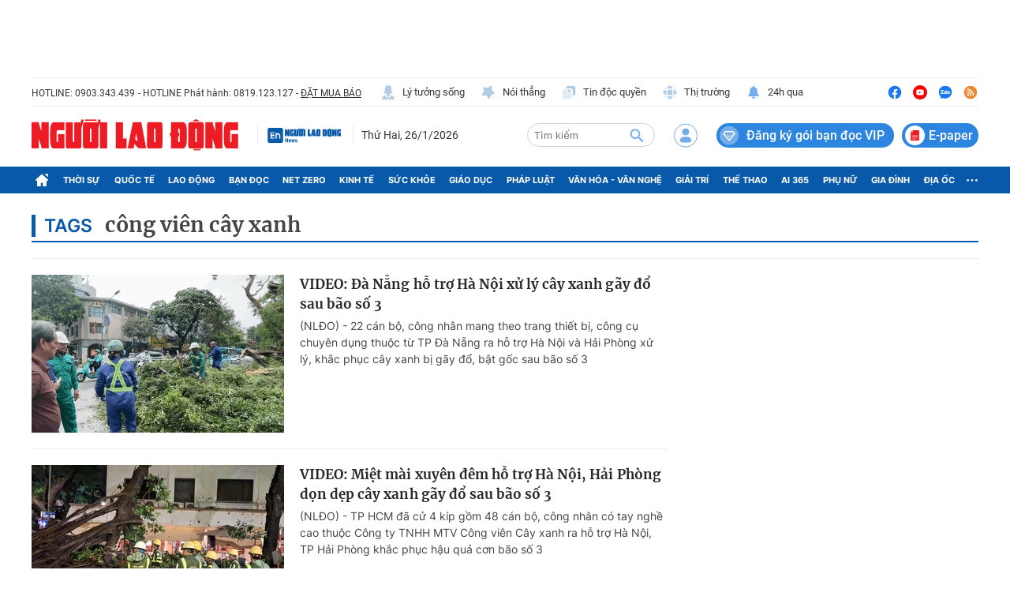

--- FILE ---
content_type: text/html; charset=UTF-8
request_url: https://auto-load-balancer.likr.tw/api/get_client_ip.php
body_size: -136
content:
"3.136.157.73"